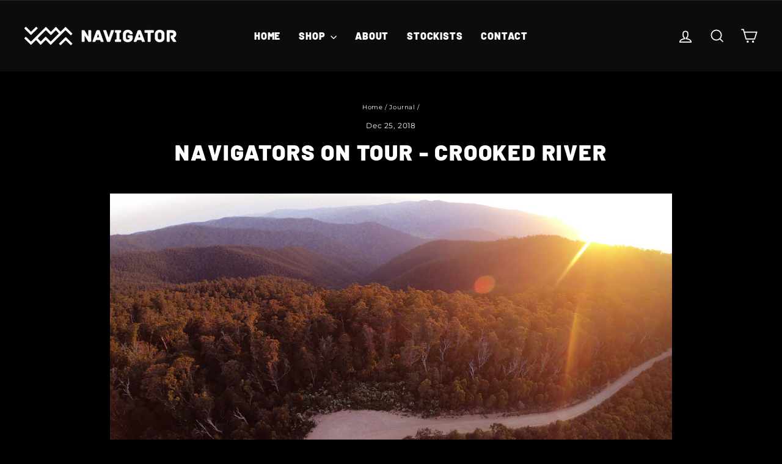

--- FILE ---
content_type: application/x-javascript; charset=utf-8
request_url: https://bundler.nice-team.net/app/shop/status/navigatorgear.myshopify.com.js?1768659101
body_size: -359
content:
var bundler_settings_updated='1729566140';